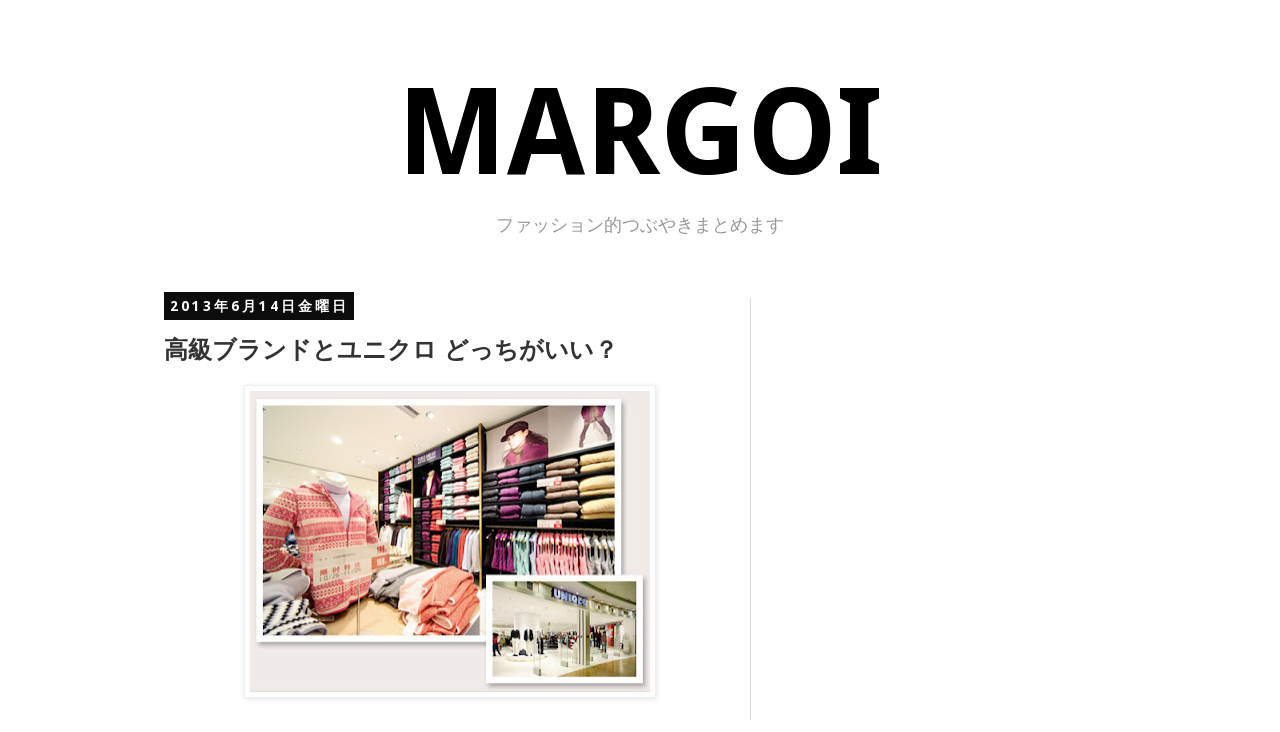

--- FILE ---
content_type: text/html; charset=UTF-8
request_url: http://www.margoi.com/2013/06/blog-post_14.html
body_size: 19944
content:
<!DOCTYPE html>
<html class='v2' dir='ltr' xmlns='http://www.w3.org/1999/xhtml' xmlns:b='http://www.google.com/2005/gml/b' xmlns:data='http://www.google.com/2005/gml/data' xmlns:expr='http://www.google.com/2005/gml/expr' xmlns:og='http://ogp.me/ns#'>
<head>
<link href='https://www.blogger.com/static/v1/widgets/335934321-css_bundle_v2.css' rel='stylesheet' type='text/css'/>
<meta content='IE=EmulateIE7' http-equiv='X-UA-Compatible'/>
<meta content='on' name='twitter:widgets:csp'/>
<meta content='width=1100' name='viewport'/>
<meta content='text/html; charset=UTF-8' http-equiv='Content-Type'/>
<meta content='blogger' name='generator'/>
<link href='http://www.margoi.com/favicon.ico' rel='icon' type='image/x-icon'/>
<link href='http://www.margoi.com/2013/06/blog-post_14.html' rel='canonical'/>
<link rel="alternate" type="application/atom+xml" title="MARGOI - Atom" href="http://www.margoi.com/feeds/posts/default" />
<link rel="alternate" type="application/rss+xml" title="MARGOI - RSS" href="http://www.margoi.com/feeds/posts/default?alt=rss" />
<link rel="service.post" type="application/atom+xml" title="MARGOI - Atom" href="https://www.blogger.com/feeds/3168272907961887170/posts/default" />

<link rel="alternate" type="application/atom+xml" title="MARGOI - Atom" href="http://www.margoi.com/feeds/8327049547809544745/comments/default" />
<!--Can't find substitution for tag [blog.ieCssRetrofitLinks]-->
<link href='https://blogger.googleusercontent.com/img/b/R29vZ2xl/AVvXsEj1Hy95GxKypxB-8dQs85ve5qTnZ9pwzjnsb4s9fAw6gDj5F64qE_TVnWzQmmrMvbJefdmU0o19NWMu1RWWXJ10IYecD2t3b_zj61Z4RaIV0Xr-YBgyrOtMQroe79hbC-G8U0UuZmpqBIJZ/s400/ph1s.jpg' rel='image_src'/>
<meta content='http://www.margoi.com/2013/06/blog-post_14.html' property='og:url'/>
<meta content='高級ブランドとユニクロ どっちがいい？' property='og:title'/>
<meta content='      調べもせずに身近なユニクロに買いにいくやつは搾取されてると気付け そういう服に気を使わないやつを食って商売してるんじゃん 服１着買う時もちゃんと悩んでどうするか考えたほうがいいよ     440 ：ノーブランドさん：2013/06/09(日) 15:24:03.86 ...' property='og:description'/>
<meta content='https://blogger.googleusercontent.com/img/b/R29vZ2xl/AVvXsEj1Hy95GxKypxB-8dQs85ve5qTnZ9pwzjnsb4s9fAw6gDj5F64qE_TVnWzQmmrMvbJefdmU0o19NWMu1RWWXJ10IYecD2t3b_zj61Z4RaIV0Xr-YBgyrOtMQroe79hbC-G8U0UuZmpqBIJZ/w1200-h630-p-k-no-nu/ph1s.jpg' property='og:image'/>
<title>MARGOI: 高級ブランドとユニクロ どっちがいい&#65311; [マーゴイ] - ファッション的つぶやきをまとめます</title>
<style type='text/css'>@font-face{font-family:'Droid Sans';font-style:normal;font-weight:700;font-display:swap;src:url(//fonts.gstatic.com/s/droidsans/v19/SlGWmQWMvZQIdix7AFxXmMh3eDs1ZyHKpWg.woff2)format('woff2');unicode-range:U+0000-00FF,U+0131,U+0152-0153,U+02BB-02BC,U+02C6,U+02DA,U+02DC,U+0304,U+0308,U+0329,U+2000-206F,U+20AC,U+2122,U+2191,U+2193,U+2212,U+2215,U+FEFF,U+FFFD;}</style>
<style id='page-skin-1' type='text/css'><!--
/*
-----------------------------------------------
Blogger Template Style
Name:     Simple
Designer: Josh Peterson
URL:      www.noaesthetic.com
----------------------------------------------- */
/* Variable definitions
====================
<Variable name="keycolor" description="Main Color" type="color" default="#66bbdd"/>
<Group description="Page Text" selector="body">
<Variable name="body.font" description="Font" type="font"
default="normal normal 12px Arial, Tahoma, Helvetica, FreeSans, sans-serif"/>
<Variable name="body.text.color" description="Text Color" type="color" default="#222222"/>
</Group>
<Group description="Backgrounds" selector=".body-fauxcolumns-outer">
<Variable name="body.background.color" description="Outer Background" type="color" default="#66bbdd"/>
<Variable name="content.background.color" description="Main Background" type="color" default="#ffffff"/>
<Variable name="header.background.color" description="Header Background" type="color" default="transparent"/>
</Group>
<Group description="Links" selector=".main-outer">
<Variable name="link.color" description="Link Color" type="color" default="#2288bb"/>
<Variable name="link.visited.color" description="Visited Color" type="color" default="#888888"/>
<Variable name="link.hover.color" description="Hover Color" type="color" default="#33aaff"/>
</Group>
<Group description="Blog Title" selector=".header h1">
<Variable name="header.font" description="Font" type="font"
default="normal normal 60px Arial, Tahoma, Helvetica, FreeSans, sans-serif"/>
<Variable name="header.text.color" description="Title Color" type="color" default="#3399bb" />
</Group>
<Group description="Blog Description" selector=".header .description">
<Variable name="description.text.color" description="Description Color" type="color"
default="#777777" />
</Group>
<Group description="Tabs Text" selector=".tabs-inner .widget li a">
<Variable name="tabs.font" description="Font" type="font"
default="normal normal 14px Arial, Tahoma, Helvetica, FreeSans, sans-serif"/>
<Variable name="tabs.text.color" description="Text Color" type="color" default="#999999"/>
<Variable name="tabs.selected.text.color" description="Selected Color" type="color" default="#000000"/>
</Group>
<Group description="Tabs Background" selector=".tabs-outer .PageList">
<Variable name="tabs.background.color" description="Background Color" type="color" default="#f5f5f5"/>
<Variable name="tabs.selected.background.color" description="Selected Color" type="color" default="#eeeeee"/>
</Group>
<Group description="Post Title" selector="h3.post-title, .comments h4">
<Variable name="post.title.font" description="Font" type="font"
default="normal normal 22px Arial, Tahoma, Helvetica, FreeSans, sans-serif"/>
</Group>
<Group description="Date Header" selector=".date-header">
<Variable name="date.header.color" description="Text Color" type="color"
default="#333333"/>
<Variable name="date.header.background.color" description="Background Color" type="color"
default="transparent"/>
</Group>
<Group description="Post Footer" selector=".post-footer">
<Variable name="post.footer.text.color" description="Text Color" type="color" default="#666666"/>
<Variable name="post.footer.background.color" description="Background Color" type="color"
default="#f9f9f9"/>
<Variable name="post.footer.border.color" description="Shadow Color" type="color" default="#eeeeee"/>
</Group>
<Group description="Gadgets" selector="h2">
<Variable name="widget.title.font" description="Title Font" type="font"
default="normal bold 11px Arial, Tahoma, Helvetica, FreeSans, sans-serif"/>
<Variable name="widget.title.text.color" description="Title Color" type="color" default="#000000"/>
<Variable name="widget.alternate.text.color" description="Alternate Color" type="color" default="#999999"/>
</Group>
<Group description="Images" selector=".main-inner">
<Variable name="image.background.color" description="Background Color" type="color" default="#ffffff"/>
<Variable name="image.border.color" description="Border Color" type="color" default="#eeeeee"/>
<Variable name="image.text.color" description="Caption Text Color" type="color" default="#333333"/>
</Group>
<Group description="Accents" selector=".content-inner">
<Variable name="body.rule.color" description="Separator Line Color" type="color" default="#eeeeee"/>
<Variable name="tabs.border.color" description="Tabs Border Color" type="color" default="#dddddd"/>
</Group>
<Variable name="body.background" description="Body Background" type="background"
color="#ffffff" default="$(color) none repeat scroll top left"/>
<Variable name="body.background.override" description="Body Background Override" type="string" default=""/>
<Variable name="body.background.gradient.cap" description="Body Gradient Cap" type="url"
default="url(//www.blogblog.com/1kt/simple/gradients_light.png)"/>
<Variable name="body.background.gradient.tile" description="Body Gradient Tile" type="url"
default="url(//www.blogblog.com/1kt/simple/body_gradient_tile_light.png)"/>
<Variable name="content.background.color.selector" description="Content Background Color Selector" type="string" default=".content-inner"/>
<Variable name="content.padding" description="Content Padding" type="length" default="10px"/>
<Variable name="content.padding.horizontal" description="Content Horizontal Padding" type="length" default="10px"/>
<Variable name="content.shadow.spread" description="Content Shadow Spread" type="length" default="40px"/>
<Variable name="content.shadow.spread.webkit" description="Content Shadow Spread (WebKit)" type="length" default="5px"/>
<Variable name="content.shadow.spread.ie" description="Content Shadow Spread (IE)" type="length" default="10px"/>
<Variable name="main.border.width" description="Main Border Width" type="length" default="0"/>
<Variable name="header.background.gradient" description="Header Gradient" type="url" default="none"/>
<Variable name="header.shadow.offset.left" description="Header Shadow Offset Left" type="length" default="-1px"/>
<Variable name="header.shadow.offset.top" description="Header Shadow Offset Top" type="length" default="-1px"/>
<Variable name="header.shadow.spread" description="Header Shadow Spread" type="length" default="1px"/>
<Variable name="header.padding" description="Header Padding" type="length" default="30px"/>
<Variable name="header.border.size" description="Header Border Size" type="length" default="1px"/>
<Variable name="header.bottom.border.size" description="Header Bottom Border Size" type="length" default="1px"/>
<Variable name="header.border.horizontalsize" description="Header Horizontal Border Size" type="length" default="0"/>
<Variable name="description.text.size" description="Description Text Size" type="string" default="140%"/>
<Variable name="tabs.margin.top" description="Tabs Margin Top" type="length" default="0" />
<Variable name="tabs.margin.side" description="Tabs Side Margin" type="length" default="30px" />
<Variable name="tabs.background.gradient" description="Tabs Background Gradient" type="url"
default="url(//www.blogblog.com/1kt/simple/gradients_light.png)"/>
<Variable name="tabs.border.width" description="Tabs Border Width" type="length" default="1px"/>
<Variable name="tabs.bevel.border.width" description="Tabs Bevel Border Width" type="length" default="1px"/>
<Variable name="date.header.padding" description="Date Header Padding" type="string" default="inherit"/>
<Variable name="date.header.letterspacing" description="Date Header Letter Spacing" type="string" default="inherit"/>
<Variable name="date.header.margin" description="Date Header Margin" type="string" default="inherit"/>
<Variable name="post.margin.bottom" description="Post Bottom Margin" type="length" default="25px"/>
<Variable name="image.border.small.size" description="Image Border Small Size" type="length" default="2px"/>
<Variable name="image.border.large.size" description="Image Border Large Size" type="length" default="5px"/>
<Variable name="page.width.selector" description="Page Width Selector" type="string" default=".region-inner"/>
<Variable name="page.width" description="Page Width" type="string" default="auto"/>
<Variable name="main.section.margin" description="Main Section Margin" type="length" default="15px"/>
<Variable name="main.padding" description="Main Padding" type="length" default="15px"/>
<Variable name="main.padding.top" description="Main Padding Top" type="length" default="30px"/>
<Variable name="main.padding.bottom" description="Main Padding Bottom" type="length" default="30px"/>
<Variable name="paging.background"
color="#ffffff"
description="Background of blog paging area" type="background"
default="transparent none no-repeat scroll top center"/>
<Variable name="footer.bevel" description="Bevel border length of footer" type="length" default="0"/>
<Variable name="mobile.background.overlay" description="Mobile Background Overlay" type="string"
default="transparent none repeat scroll top left"/>
<Variable name="mobile.background.size" description="Mobile Background Size" type="string" default="auto"/>
<Variable name="mobile.button.color" description="Mobile Button Color" type="color" default="#ffffff" />
<Variable name="startSide" description="Side where text starts in blog language" type="automatic" default="left"/>
<Variable name="endSide" description="Side where text ends in blog language" type="automatic" default="right"/>
*/
/* Content
----------------------------------------------- */
body {
font: normal normal 14px 'Trebuchet MS', Trebuchet, sans-serif;
color: #333333;
background: #ffffff none repeat scroll top left;
padding: 0 0 0 0;
}
html body .region-inner {
min-width: 0;
max-width: 100%;
width: auto;
}
a:link {
text-decoration:none;
color: #191919;
}
a:visited {
text-decoration:none;
color: #999999;
}
a:hover {
text-decoration:underline;
color: #cc0000;
}
.body-fauxcolumn-outer .fauxcolumn-inner {
background: transparent none repeat scroll top left;
_background-image: none;
}
.body-fauxcolumn-outer .cap-top {
position: absolute;
z-index: 1;
height: 400px;
width: 100%;
background: #ffffff none repeat scroll top left;
}
.body-fauxcolumn-outer .cap-top .cap-left {
width: 100%;
background: transparent none repeat-x scroll top left;
_background-image: none;
}
.content-outer {
-moz-box-shadow: 0 0 0 rgba(0, 0, 0, .15);
-webkit-box-shadow: 0 0 0 rgba(0, 0, 0, .15);
-goog-ms-box-shadow: 0 0 0 #333333;
box-shadow: 0 0 0 rgba(0, 0, 0, .15);
margin-bottom: 1px;
}
.content-inner {
padding: 10px 40px;
}
.content-inner {
background-color: #ffffff;
}
/* Header
----------------------------------------------- */
.header-outer {
background: #ffffff none repeat-x scroll 0 -400px;
_background-image: none;
}
.Header h1 {
font: normal bold 120px Droid Sans;
color: #000000;
text-shadow: 0 0 0 rgba(0, 0, 0, .2);
}
.Header h1 a {
color: #000000;
}
.Header .description {
font-size: 18px;
color: #999999;
}
.header-inner .Header .titlewrapper {
padding-top: 22px 0;
text-align: center;
}
.header-inner .Header .descriptionwrapper {
padding: 0 0;
text-align: center;
}
/* Tabs
----------------------------------------------- */
.tabs-inner .section:first-child {
border-top: 0 solid #ffffff;
}
.tabs-inner .section:first-child ul {
margin-top: -1px;
border-top: 1px solid #ffffff;
border-left: 1px solid #ffffff;
border-right: 1px solid #ffffff;
}
.tabs-inner .widget ul {
background: transparent none repeat-x scroll 0 -800px;
_background-image: none;
border-bottom: 1px solid #ffffff;
margin-top: 0;
margin-left: -30px;
margin-right: -30px;
}
.tabs-inner .widget li a {
display: inline-block;
padding: .6em 1em;
font: normal normal 14px 'Trebuchet MS', Trebuchet, sans-serif;
color: #000000;
border-left: 1px solid #ffffff;
border-right: 1px solid #ffffff;
}
.tabs-inner .widget li:first-child a {
border-left: none;
}
.tabs-inner .widget li.selected a, .tabs-inner .widget li a:hover {
color: #000000;
background-color: #eeeeee;
text-decoration: none;
}
/* Columns
----------------------------------------------- */
.main-outer {
border-top: 0 solid #dddddd;
}
.fauxcolumn-left-outer .fauxcolumn-inner {
border-right: 1px solid #dddddd;
}
.fauxcolumn-right-outer .fauxcolumn-inner {
border-left: 1px solid #dddddd;
}
/* Headings
----------------------------------------------- */
h2 {
margin: 0 0 1em 0;
font: normal bold 14px Droid Sans;
color: #000000;
text-transform: uppercase;
}
/* Widgets
----------------------------------------------- */
.widget .zippy {
color: #999999;
text-shadow: 2px 2px 1px rgba(0, 0, 0, .1);
}
.widget .popular-posts ul {
list-style: none;
}
/* Posts
----------------------------------------------- */
.date-header span {
background-color: #0c0c0c;
color: #ffffff;
padding: 0.4em;
letter-spacing: 3px;
margin: inherit;
}
.main-inner {
padding-top: 35px;
padding-bottom: 65px;
}
.main-inner .column-center-inner {
padding: 0 0;
}
.main-inner .column-center-inner .section {
margin: 0 1em;
}
.post {
margin: 0 0 45px 0;
}
h3.post-title, .comments h4 {
font: normal bold 24px 'Trebuchet MS',Trebuchet,Verdana,sans-serif;
margin: .75em 0 0;
}
.post-body {
font-size: 110%;
line-height: 1.4;
position: relative;
}
.post-body img, .post-body .tr-caption-container, .Profile img, .Image img,
.BlogList .item-thumbnail img {
padding: 2px;
background: #ffffff;
border: 1px solid #eeeeee;
-moz-box-shadow: 1px 1px 5px rgba(0, 0, 0, .1);
-webkit-box-shadow: 1px 1px 5px rgba(0, 0, 0, .1);
box-shadow: 1px 1px 5px rgba(0, 0, 0, .1);
}
.post-body img, .post-body .tr-caption-container {
padding: 5px;
}
.post-body .tr-caption-container {
color: #666666;
}
.post-body .tr-caption-container img {
padding: 0;
background: transparent;
border: none;
-moz-box-shadow: 0 0 0 rgba(0, 0, 0, .1);
-webkit-box-shadow: 0 0 0 rgba(0, 0, 0, .1);
box-shadow: 0 0 0 rgba(0, 0, 0, .1);
}
.post-header {
margin: 0 0 1.5em;
line-height: 1.6;
font-size: 90%;
}
.post-footer {
margin: 20px -2px 0;
padding: 5px 10px;
color: #666666;
background-color: #dddddd;
border-bottom: 1px solid #999999;
line-height: 1.6;
font-size: 90%;
}
#comments .comment-author {
padding-top: 1.5em;
border-top: 1px solid #dddddd;
background-position: 0 1.5em;
}
#comments .comment-author:first-child {
padding-top: 0;
border-top: none;
}
.avatar-image-container {
margin: .2em 0 0;
}
#comments .avatar-image-container img {
border: 1px solid #eeeeee;
}
/* 続きを読む*/
.post .jump-link{
text-align: center;
border: 1px solid #ddd;
display: block;
padding: 6px 4px 4px 6px;
clear: both;
}&#12288;
.post .jump-link a{
display: block;
clear: both;
color: #fff;
float: right;
}
/* Comments
----------------------------------------------- */
.comments .comments-content .icon.blog-author {
background-repeat: no-repeat;
background-image: url([data-uri]);
}
.comments .comments-content .loadmore a {
border-top: 1px solid #999999;
border-bottom: 1px solid #999999;
}
.comments .comment-thread.inline-thread {
background-color: #dddddd;
}
.comments .continue {
border-top: 2px solid #999999;
}
/* Accents
---------------------------------------------- */
.section-columns td.columns-cell {
border-left: 1px solid #dddddd;
}
.blog-pager {
background: transparent url(//www.blogblog.com/1kt/simple/paging_dot.png) repeat-x scroll top center;
}
.blog-pager-older-link, .home-link,
.blog-pager-newer-link {
background-color: #ffffff;
padding: 5px;
}
.footer-outer {
border-top: 1px dashed #bbbbbb;
}
/* Mobile
----------------------------------------------- */
body.mobile  {
background-size: auto;
}
.mobile .body-fauxcolumn-outer {
background: transparent none repeat scroll top left;
}
.mobile .body-fauxcolumn-outer .cap-top {
background-size: 100% auto;
}
.mobile .content-outer {
-webkit-box-shadow: 0 0 3px rgba(0, 0, 0, .15);
box-shadow: 0 0 3px rgba(0, 0, 0, .15);
padding: 0 0;
}
body.mobile .AdSense {
margin: 0 -0;
}
.mobile .tabs-inner .widget ul {
margin-left: 0;
margin-right: 0;
}
.mobile .post {
margin: 0;
}
.mobile .main-inner .column-center-inner .section {
margin: 0;
}
.mobile .date-header span {
padding: 0.1em 10px;
margin: 0 -10px;
}
.mobile h3.post-title {
margin: 0;
}
.mobile .blog-pager {
background: transparent none no-repeat scroll top center;
}
.mobile .footer-outer {
border-top: none;
}
.mobile .main-inner, .mobile .footer-inner {
background-color: #ffffff;
}
.mobile-index-contents {
color: #333333;
}
.mobile-link-button {
background-color: #191919;
}
.mobile-link-button a:link, .mobile-link-button a:visited {
color: #ffffff;
}
.mobile .tabs-inner .section:first-child {
border-top: none;
}
.mobile .tabs-inner .PageList .widget-content {
background-color: #eeeeee;
color: #000000;
border-top: 1px solid #ffffff;
border-bottom: 1px solid #ffffff;
}
.mobile .tabs-inner .PageList .widget-content .pagelist-arrow {
border-left: 1px solid #ffffff;
}

--></style>
<style id='template-skin-1' type='text/css'><!--
body {
min-width: 1060px;
}
.content-outer, .content-fauxcolumn-outer, .region-inner {
min-width: 1060px;
max-width: 1060px;
_width: 1060px;
}
.main-inner .columns {
padding-left: 0px;
padding-right: 380px;
}
.main-inner .fauxcolumn-center-outer {
left: 0px;
right: 380px;
/* IE6 does not respect left and right together */
_width: expression(this.parentNode.offsetWidth -
parseInt("0px") -
parseInt("380px") + 'px');
}
.main-inner .fauxcolumn-left-outer {
width: 0px;
}
.main-inner .fauxcolumn-right-outer {
width: 380px;
}
.main-inner .column-left-outer {
width: 0px;
right: 100%;
margin-left: -0px;
}
.main-inner .column-right-outer {
width: 380px;
margin-right: -380px;
}
#layout {
min-width: 0;
}
#layout .content-outer {
min-width: 0;
width: 800px;
}
#layout .region-inner {
min-width: 0;
width: auto;
}
--></style>
<meta content='article' property='og:type'/>
<meta content='高級ブランドとユニクロ どっちがいい？｜MARGOI' property='og:title'/>
<meta content='' property='og:description'/>
<link href='https://www.blogger.com/dyn-css/authorization.css?targetBlogID=3168272907961887170&amp;zx=8b9f7489-d9b3-4be3-8f60-50ffdf6b9671' media='none' onload='if(media!=&#39;all&#39;)media=&#39;all&#39;' rel='stylesheet'/><noscript><link href='https://www.blogger.com/dyn-css/authorization.css?targetBlogID=3168272907961887170&amp;zx=8b9f7489-d9b3-4be3-8f60-50ffdf6b9671' rel='stylesheet'/></noscript>
<meta name='google-adsense-platform-account' content='ca-host-pub-1556223355139109'/>
<meta name='google-adsense-platform-domain' content='blogspot.com'/>

<!-- data-ad-client=ca-pub-8321638574069802 -->

</head>
<body class='loading'>
<div class='navbar no-items section' id='navbar'>
</div>
<div class='body-fauxcolumns'>
<div class='fauxcolumn-outer body-fauxcolumn-outer'>
<div class='cap-top'>
<div class='cap-left'></div>
<div class='cap-right'></div>
</div>
<div class='fauxborder-left'>
<div class='fauxborder-right'></div>
<div class='fauxcolumn-inner'>
</div>
</div>
<div class='cap-bottom'>
<div class='cap-left'></div>
<div class='cap-right'></div>
</div>
</div>
</div>
<div class='content'>
<div class='content-fauxcolumns'>
<div class='fauxcolumn-outer content-fauxcolumn-outer'>
<div class='cap-top'>
<div class='cap-left'></div>
<div class='cap-right'></div>
</div>
<div class='fauxborder-left'>
<div class='fauxborder-right'></div>
<div class='fauxcolumn-inner'>
</div>
</div>
<div class='cap-bottom'>
<div class='cap-left'></div>
<div class='cap-right'></div>
</div>
</div>
</div>
<div class='content-outer'>
<div class='content-cap-top cap-top'>
<div class='cap-left'></div>
<div class='cap-right'></div>
</div>
<div class='fauxborder-left content-fauxborder-left'>
<div class='fauxborder-right content-fauxborder-right'></div>
<div class='content-inner'>
<header>
<div class='header-outer'>
<div class='header-cap-top cap-top'>
<div class='cap-left'></div>
<div class='cap-right'></div>
</div>
<div class='fauxborder-left header-fauxborder-left'>
<div class='fauxborder-right header-fauxborder-right'></div>
<div class='region-inner header-inner'>
<div class='header section' id='header'><div class='widget Header' data-version='1' id='Header1'>
<div id='header-inner'>
<div class='titlewrapper'>
<h1 class='title'>
<a href='http://www.margoi.com/'>
MARGOI
</a>
</h1>
</div>
<div class='descriptionwrapper'>
<p class='description'><span>ファッション的つぶやきまとめます</span></p>
</div>
</div>
</div></div>
</div>
</div>
<div class='header-cap-bottom cap-bottom'>
<div class='cap-left'></div>
<div class='cap-right'></div>
</div>
</div>
</header>
<div class='tabs-outer'>
<div class='tabs-cap-top cap-top'>
<div class='cap-left'></div>
<div class='cap-right'></div>
</div>
<div class='fauxborder-left tabs-fauxborder-left'>
<div class='fauxborder-right tabs-fauxborder-right'></div>
<div class='region-inner tabs-inner'>
<div class='tabs no-items section' id='crosscol'></div>
<div class='tabs no-items section' id='crosscol-overflow'></div>
</div>
</div>
<div class='tabs-cap-bottom cap-bottom'>
<div class='cap-left'></div>
<div class='cap-right'></div>
</div>
</div>
<div class='main-outer'>
<div class='main-cap-top cap-top'>
<div class='cap-left'></div>
<div class='cap-right'></div>
</div>
<div class='fauxborder-left main-fauxborder-left'>
<div class='fauxborder-right main-fauxborder-right'></div>
<div class='region-inner main-inner'>
<div class='columns fauxcolumns'>
<div class='fauxcolumn-outer fauxcolumn-center-outer'>
<div class='cap-top'>
<div class='cap-left'></div>
<div class='cap-right'></div>
</div>
<div class='fauxborder-left'>
<div class='fauxborder-right'></div>
<div class='fauxcolumn-inner'>
</div>
</div>
<div class='cap-bottom'>
<div class='cap-left'></div>
<div class='cap-right'></div>
</div>
</div>
<div class='fauxcolumn-outer fauxcolumn-left-outer'>
<div class='cap-top'>
<div class='cap-left'></div>
<div class='cap-right'></div>
</div>
<div class='fauxborder-left'>
<div class='fauxborder-right'></div>
<div class='fauxcolumn-inner'>
</div>
</div>
<div class='cap-bottom'>
<div class='cap-left'></div>
<div class='cap-right'></div>
</div>
</div>
<div class='fauxcolumn-outer fauxcolumn-right-outer'>
<div class='cap-top'>
<div class='cap-left'></div>
<div class='cap-right'></div>
</div>
<div class='fauxborder-left'>
<div class='fauxborder-right'></div>
<div class='fauxcolumn-inner'>
</div>
</div>
<div class='cap-bottom'>
<div class='cap-left'></div>
<div class='cap-right'></div>
</div>
</div>
<!-- corrects IE6 width calculation -->
<div class='columns-inner'>
<div class='column-center-outer'>
<div class='column-center-inner'>
<div class='main section' id='main'><div class='widget Blog' data-version='1' id='Blog1'>
<div class='blog-posts hfeed'>
<!--Can't find substitution for tag [defaultAdStart]-->

          <div class="date-outer">
        
<h2 class='date-header'><span>2013年6月14日金曜日</span></h2>

          <div class="date-posts">
        
<div class='post-outer'>
<div class='post hentry' itemprop='blogPost' itemscope='itemscope' itemtype='http://schema.org/BlogPosting'>
  <!-- zenback_title_begin -->
    
<meta content='https://blogger.googleusercontent.com/img/b/R29vZ2xl/AVvXsEj1Hy95GxKypxB-8dQs85ve5qTnZ9pwzjnsb4s9fAw6gDj5F64qE_TVnWzQmmrMvbJefdmU0o19NWMu1RWWXJ10IYecD2t3b_zj61Z4RaIV0Xr-YBgyrOtMQroe79hbC-G8U0UuZmpqBIJZ/s400/ph1s.jpg' itemprop='image_url'/>
<meta content='3168272907961887170' itemprop='blogId'/>
<meta content='8327049547809544745' itemprop='postId'/>
<a name='8327049547809544745'></a>
<h3 class='post-title entry-title' itemprop='name'>
高級ブランドとユニクロ どっちがいい&#65311;
</h3>

    <!-- zenback_title_end -->
    
    <div class='post-header'>
<div class='post-header-line-1'></div>
</div>
<div class='post-body entry-content' id='post-body-8327049547809544745' itemprop='description articleBody'>
      <!-- zenback_body_begin -->
        <div>
<div class="separator" style="clear: both; text-align: center;">
<a href="https://blogger.googleusercontent.com/img/b/R29vZ2xl/AVvXsEj1Hy95GxKypxB-8dQs85ve5qTnZ9pwzjnsb4s9fAw6gDj5F64qE_TVnWzQmmrMvbJefdmU0o19NWMu1RWWXJ10IYecD2t3b_zj61Z4RaIV0Xr-YBgyrOtMQroe79hbC-G8U0UuZmpqBIJZ/s1600/ph1s.jpg" imageanchor="1" style="margin-left: 1em; margin-right: 1em;"><img border="0" height="301" src="https://blogger.googleusercontent.com/img/b/R29vZ2xl/AVvXsEj1Hy95GxKypxB-8dQs85ve5qTnZ9pwzjnsb4s9fAw6gDj5F64qE_TVnWzQmmrMvbJefdmU0o19NWMu1RWWXJ10IYecD2t3b_zj61Z4RaIV0Xr-YBgyrOtMQroe79hbC-G8U0UuZmpqBIJZ/s400/ph1s.jpg" width="400" /></a></div>
<div class="separator" style="clear: both; text-align: center;">
<br /></div>
<br />
調べもせずに身近なユニクロに買いにいくやつは搾取されてると気付け そういう服に気を使わないやつを食って商売してるんじゃん 服１着買う時もちゃんと悩んでどうするか考えたほうがいいよ</div>
<div>
<span style="color: blue;"><br /></span></div>
<div>
<span style="font-size: x-small;">440 &#65306;ノーブランドさん&#65306;2013/06/09(日) 15:24:03.86 0</span></div>
<div>
<span style="color: blue;"><br /></span></div>
<div>
<span style="color: blue;">男女比は1対1で&#12289;年齢階層比は20代332人&#12539;30代388人&#12539;40代201人&#12539;50代79人</span></div>
<div>
<span style="color: blue;"><br /></span></div>
<div>
<span style="color: blue;">若者&#12539;&#12539;&#12539;ユニクロ&nbsp;</span></div>
<div>
<span style="color: blue;"><br /></span></div>
<div>
<span style="color: blue;">おっさん&#12539;&#12539;&#12539;スーパーかハイブラの二択</span></div>
<div>
<span style="color: blue;"><br /></span></div>
<div>
<span style="color: blue;"><br /></span></div>
<div>
<span style="font-size: x-small;">441 &#65306;ノーブランドさん&#65306;2013/06/09(日) 15:27:09.90 0</span></div>
<div>
<span style="color: magenta;">&gt;&gt;440</span></div>
<div>
<span style="color: magenta;">お前ハイブラの意味分かってないだろ ２万ぐらいするシャツですらハイブラだと思ってないか&#65311; 知らないなら書き込むなよバカなんだから</span></div>
<div>
<span style="color: magenta;"><br /></span></div>
<div>
<span style="color: magenta;"><br /></span></div>
<div>
<span style="font-size: x-small;">442 &#65306;ノーブランドさん&#65306;2013/06/09(日) 15:27:16.22 0</span></div>
<div>
<span style="color: blue;">不景気だからみんなユニクロなんだよ&#12539;&#12539;&#12539;</span></div>
<div>
<span style="color: blue;"><br /></span></div>
<div>
<span style="color: blue;"><br /></span></div>
<div>
<span style="font-size: x-small;">443 &#65306;ノーブランドさん&#65306;2013/06/09(日) 15:32:14.24 0</span></div>
<div>
<span style="color: magenta;">&gt;&gt;442</span></div>
<div>
<span style="color: magenta;">違う 不景気だけじゃない 服がどこで売ってるのかを知らないんだよ だから手近なユニクロで買って誤魔化す 知ってればユニクロなんかじゃ買わない</span></div>
<div>
<span style="color: magenta;"><br /></span></div>
<div>
<span style="color: magenta;"><br /></span></div>
<div>
<span style="font-size: x-small;">444 &#65306;ノーブランドさん&#65306;2013/06/09(日) 15:36:40.80 P</span></div>
<div>
景気の問題じゃないと思うわ みんなと同じだと落ち着く人もいるんだよ</div>
<div>
<br /></div>
<div>
<br /></div>
<div>
<span style="font-size: x-small;">445 &#65306;ノーブランドさん&#65306;2013/06/09(日) 15:37:34.53 0</span></div>
<div>
<span style="color: blue;">ユニクロは安いし品質もある程度ＯＫ</span></div>
<div>
<span style="color: blue;">さらにカラーバリエーションもサイズも豊富&nbsp;</span></div>
<div>
<span style="color: blue;">だからとりあえずユニクロで一通り揃えて自分に合うコーディネイトを探す&nbsp;</span></div>
<div>
<span style="color: blue;">それでいいのがあったら高いのを買う&nbsp;</span></div>
<div>
<span style="color: blue;">でも高いのを買っても高いだけでユニクロのが全然良いということに気づく</span></div>
<div>
<span style="color: blue;"><br /></span></div>
<div>
<span style="color: blue;"><br /></span></div>
<div>
<span style="font-size: x-small;">447 &#65306;ノーブランドさん&#65306;2013/06/09(日) 15:40:21.29 0</span></div>
<div>
<span style="color: magenta;">&gt;&gt;445&nbsp;</span></div>
<div>
<span style="color: magenta;">5行目はないな 高いもののほうが圧倒的にいいよ</span></div>
<div>
<span style="color: blue;"><br /></span></div>
<div>
<br /></div>
<div>
<span style="font-size: x-small;">446 &#65306;ノーブランドさん&#65306;2013/06/09(日) 15:40:05.59 0</span></div>
<div>
<span style="color: blue;">これは格付けとかで明らかだな&nbsp;</span></div>
<div>
<span style="color: blue;">ラベルを外したワインとか食べ物で飲み比べしても&nbsp;</span></div>
<div>
<span style="color: blue;">安いもののほうが美味しいと答える人が多い&nbsp;</span></div>
<div>
<span style="color: blue;">つまり&#12289;高いものっていうのは高いだけで中身がともなってない&nbsp;</span></div>
<div>
<span style="color: blue;">ブランド物が好きな人はただ高いのが好きなだけで</span></div>
<div>
<span style="color: blue;">何のセンスも審美眼もない雑魚ってことだあ&#12290;</span></div>
<div>
<span style="color: blue;"><br /></span></div>
<div>
<span style="color: blue;"><br /></span></div>
<div>
<span style="font-size: x-small;">448 &#65306;ノーブランドさん&#65306;2013/06/09(日) 15:41:09.50 0</span></div>
<div>
<span style="color: magenta;">&gt;&gt;446</span></div>
<div>
<span style="color: magenta;">いや違う 楽器でもワインでも服でも 高いものは人を選ぶ 安い音を無難に出すだけなら安いヴァイオリンのほうがいいからね</span></div>
<div>
<span style="color: magenta;"><br /></span></div>
<div>
<span style="color: magenta;"><br /></span></div>
<div>
<span style="font-size: x-small;">449 &#65306;ノーブランドさん&#65306;2013/06/09(日) 15:43:48.51 0</span></div>
<div>
<span style="color: blue;">ユニ 2000円の服が8000円くらいに感じる&nbsp;</span></div>
<div>
<span style="color: blue;">ハイ 50000円の服が30000円くらいに感じる</span></div>
<div>
<br /></div>
<div>
<br /></div>
<div>
<span style="font-size: x-small;">452 &#65306;ノーブランドさん&#65306;2013/06/09(日) 15:47:21.94 0</span></div>
<div>
<span style="color: magenta;">&gt;&gt;449&nbsp;</span></div>
<div>
<span style="color: magenta;">ハイブランドの服で５万って安いですね</span></div>
<div>
<span style="color: magenta;">それってドメブラとかＤＣブランドあたりの値段なんですけど</span></div>
<div>
<br /></div>
<div>
<br /></div>
<div>
<span style="font-size: x-small;">450 &#65306;ノーブランドさん&#65306;2013/06/09(日) 15:43:54.75 0</span></div>
<div>
<span style="color: blue;">同じようなシンプルで無地な物ならユニクロでいい&#12290;&nbsp;</span></div>
<div>
<span style="color: blue;">デザインに長けて質もいいなら倍の値段だしてもそっちで買いたい&#12290;&nbsp;</span></div>
<div>
<span style="color: blue;">冬にulダウン着て電車乗って外に出かけるような人達なら</span></div>
<div>
<span style="color: blue;">何言ってもユニクロしか認めないだろうけど&#12290;</span></div>
<div>
<span style="color: blue;"><br /></span></div>
<div>
<span style="color: blue;"><br /></span></div>
<div>
<span style="font-size: x-small;">451 &#65306;ノーブランドさん&#65306;2013/06/09(日) 15:46:43.91 0</span></div>
<div>
<span style="color: magenta;">&gt;&gt;450&nbsp;</span></div>
<div>
<span style="color: magenta;">仮に無地のシンプル系でも実際に着てみると全然違う&nbsp;</span></div>
<div>
<span style="color: magenta;">厚みのある人間が着るのを前提としてデザインしてるかしてないかの違いだね</span></div>
<div>
<span style="color: magenta;">だから試着しないと分からないわ</span></div>
<div>
<span style="color: magenta;"><br /></span></div>
<div>
<span style="color: magenta;"><br /></span></div>
<div>
<span style="font-size: x-small;">454 &#65306;ノーブランドさん&#65306;2013/06/09(日) 15:48:17.21 P</span></div>
<div>
ユニで2000円のものは2000円だとしか見えないのが普通じゃね&#65311;</div>
<div>
高いやつに価値を見出せないだけで</div>
<div>
<br /></div>
<div>
<br /></div>
<div>
<span style="font-size: x-small;">456 &#65306;ノーブランドさん&#65306;2013/06/09(日) 15:56:14.76 0</span></div>
<div>
<span style="color: red;">普段高級品に囲まれてる芸能人やセレブですら&nbsp;</span></div>
<div>
<span style="color: red;">ラベルを取られると２０万のワインだか２０００円のワインだかわからないんだよ&#12290;</span></div>
<div>
<span style="color: red;">２０００万のバイオリンだか１万のバイオリンだかもわからないし&#12289;２億の絵も２００円の絵もわからない&#12290; 結局高級品というのは違いの分からないセンス０のやつらにもわかるように値段設定を１０倍にしてダッサいブランドロゴをつけてあげることで成立している&#12290;</span></div>
<div>
<span style="color: red;"><br /></span></div>
<div>
<span style="color: red;"><br /></span></div>
<div>
<span style="font-size: x-small;">457 &#65306;ノーブランドさん&#65306;2013/06/09(日) 15:56:29.54 0</span></div>
<div>
ユニクロバカにすんな</div>
<div>
なんも気にせず洗濯機でガンガン洗えて&#12289;メイドさんがケチャップ飛ばして服についても笑って許せて&#12289;ハイウェイでエンストして困ってる女子の車を見てやって油ついても許せるような&#12289;心が寛大になれるのがユニクロウェア</div>
<div>
<br /></div>
<div>
<br /></div>
<div>
<span style="font-size: x-small;">458 &#65306;ノーブランドさん&#65306;2013/06/09(日) 15:59:55.90 0</span></div>
<div>
<span style="color: red;">まあ俺の知り合いの年商100億の社長も普段はユニクロシャツだしな</span></div>
<div>
<span style="color: red;"><br /></span></div>
<div>
<span style="color: red;"><br /></span></div>
<div>
<span style="font-size: x-small;">460 &#65306;ノーブランドさん&#65306;2013/06/09(日) 16:00:41.50 0</span></div>
<div>
<span style="color: red;">優秀なデザイナーというのは一握りしかいない&nbsp;</span></div>
<div>
<span style="color: red;">まずユニクロみたいな巨大企業が大金で優秀なデザイナーを囲う&#12290;&nbsp;</span></div>
<div>
<span style="color: red;">それに漏れたショッボいデザイナーが他の高いブランドにいく&#12290;</span></div>
<div>
<span style="color: red;">定番デザインのユニクロに対抗心を燃やす ショッボいデザイナーが奇をてらってつくったのがブランドの服だ&#12290;</span></div>
<div>
<span style="color: red;">そこにショボさをごまかすために ブランドロゴをペッタンとのせてやる&#12290;</span></div>
<div>
<span style="color: red;">これを２０倍の価格で売る&#12290;&nbsp;</span></div>
<div>
<span style="color: red;">まあ普通の奴はロゴなんて付いてるのを嫌がるけど&#12289;センスの無いアホは高級ブランドのロゴがついてると それだけで安心する&#12290;</span></div>
<div>
<span style="color: red;">馬鹿だからｗ</span></div>
<div>
<span style="color: red;"><br /></span></div>
<div>
<span style="color: red;"><br /></span></div>
<div>
<span style="font-size: x-small;">461 &#65306;ノーブランドさん&#65306;2013/06/09(日) 16:04:55.13 0</span></div>
<div>
国内大手とか無駄に調子こいたせいでユニクロの工場使わせてもらえないからな&nbsp;</div>
<div>
質は低いしコストは掛かる&nbsp;</div>
<div>
ユニと仲良くやってるヨーロッパのブランドは&nbsp;</div>
<div>
中国産ラインでも質は保ってるよ&#12289;ブランドバッジで高額にはなるけど</div>
<div>
<br /></div>
<div>
<br /></div>
<div>
<span style="font-size: x-small;">462 &#65306;ノーブランドさん&#65306;2013/06/09(日) 16:09:06.26 O</span></div>
<div>
<span style="color: red;">ハイ着&#12300;やめろよ&#65281;服が伸びちゃうだろ&#65281;&#12301;&nbsp;</span></div>
<div>
<span style="color: red;">ユニ着&#12300;服なんてどうでもいいだろうが&#65281;&#12301;</span></div>
<div>
<span style="color: red;"><br /></span></div>
<div>
<span style="color: red;"><br /></span></div>
<div>
<span style="font-size: x-small;">464 &#65306;ノーブランドさん&#65306;2013/06/09(日) 16:10:07.21 0</span></div>
<div>
そうよそうよ</div>
<div>
製造ラインが同じでタグに10倍以上ものお金を払ってる&nbsp;</div>
<div>
ユニクロ以外で買うのが馬鹿らしい</div>
<div>
<br /></div>
<div>
<br /></div>
<div>
<span style="font-size: x-small;">466 &#65306;ノーブランドさん&#65306;2013/06/09(日) 16:13:43.51 0</span></div>
<div>
ユニクロは宇宙</div>
<div>
<br /></div>
<div>
<br /></div>
<div>
<span style="font-size: x-small;">467 &#65306;ノーブランドさん&#65306;2013/06/09(日) 16:14:59.07 0</span></div>
<div>
質がいいなら何でアウターダウンにウレタン混ぜるの&#65311;</div>
<div>
<br /></div>
<div>
<br /></div>
<div>
<span style="font-size: x-small;">468 &#65306;ノーブランドさん&#65306;2013/06/09(日) 16:16:17.70 0</span></div>
<div>
<span style="color: red;">TPOによるだろ&nbsp;</span></div>
<div>
<span style="color: red;">犬の散歩をするときに全身10万円の服装で散歩してるのは変だし</span></div>
<div>
<span style="color: red;">実験とかするときにゴチャゴチャしてる服着てるのはバカっぽい</span></div>
<div>
<span style="color: red;">舞浜以外のところでミッキーの耳つけてる女はやっぱり頭おかしく見える&nbsp;</span></div>
<div>
<span style="color: red;"><br /></span></div>
<div>
<span style="color: red;">ただTPOって言うんだったら然るべき服は持っててくれよ&nbsp;</span></div>
<div>
<span style="color: red;">自分を相手する人がいい服を着ていい靴を履いてたらそれと同じぐらいのものを身につけろ</span></div>
<div>
<span style="color: red;"><br /></span></div>
<div>
<span style="color: red;"><br /></span></div>
<div>
<span style="font-size: x-small;">469 &#65306;ノーブランドさん&#65306;2013/06/09(日) 16:16:18.13 0</span></div>
<div>
ウレタン使う&#65309;質が悪い</div>
<div>
にはならないから&nbsp;</div>
<div>
<br /></div>
<div>
オーガニックシャツでも着てろよ</div>
<div>
<br /></div>
<div>
<br /></div>
<div>
<span style="font-size: x-small;">470 &#65306;ノーブランドさん&#65306;2013/06/09(日) 16:17:07.40 0</span></div>
<div>
３年で劣化するのに質がいいと言えるの&#65311;</div>
<div>
<br /></div>
<div>
<br /></div>
<div>
<br /></div>
<div>
<span style="font-size: x-small;">471 &#65306;ノーブランドさん&#65306;2013/06/09(日) 16:22:22.15 0</span></div>
<div>
ポリウレタン</div>
<div>
他ブランドも普通に使ってるけどな&nbsp;</div>
<div>
ブランドによって違う表記だけど</div>
<div>
<br /></div>
<div>
<br /></div>
<div>
<span style="font-size: x-small;">472 &#65306;ノーブランドさん&#65306;2013/06/09(日) 16:22:32.58 0&nbsp;</span></div>
<div>
耐久性をそんなに求めるならユニクロで買うなよ&nbsp;</div>
<div>
アウトドアブランドでナイロンのやつ買っとけ&nbsp;</div>
<div>
それなら雨降っても濡れないし洗濯機でガンガン洗えるから</div>
<div>
<br /></div>
<div>
<br /></div>
<div>
<span style="font-size: x-small;">473 &#65306;ノーブランドさん&#65306;2013/06/09(日) 16:22:33.48 0&nbsp;</span></div>
<div>
３年ももたせるかよｗ&nbsp;</div>
<div>
１年でサクっと買い替えて清潔を保つのがユニクロ様だ&nbsp;</div>
<div>
ブランドもので何十年もクッサい同じ服着てる女と&nbsp;</div>
<div>
いつでも新鮮で綺麗なユニクロ服着てる女のどっちがいいってことだよ&#12290;</div>
<div>
<br /></div>
<div>
<br /></div>
<div>
<span style="font-size: x-small;">475 &#65306;ノーブランドさん&#65306;2013/06/09(日) 16:29:47.83 0</span></div>
<div>
まあ飽きるのも含めて1シーズンで買い換えれるなら越したことないわな&nbsp;</div>
<div>
ブランドだったら100万200万服にかける金持ちくらいだけど&nbsp;</div>
<div>
一般人でもユニクロだったらそれができる</div>
<div>
<br /></div>
<div>
ユニクロは神</div>
<div>
<br /></div>
<div>
<br /></div>
<div>
<span style="font-size: x-small;">477 &#65306;ノーブランドさん&#65306;2013/06/09(日) 16:34:26.14 0&nbsp;</span></div>
<div>
<span style="color: red;">お前ら自分の言ってることを客観的に見てみろよ&nbsp;</span></div>
<div>
<span style="color: red;">どんだけユニクロでしか買えない自分を合理化して言い訳してるのか</span></div>
<div>
<span style="color: red;">悪いことは言わないから近所のデパート行って試着してこいよ&nbsp;</span></div>
<div>
<span style="color: red;">確かに値段は高いだろうけど納得できる服いっぱい売ってるぞ&nbsp;</span></div>
<div>
<span style="color: red;">買う買わないは自由だから試着だけでもしてこい</span></div>
<div>
<span style="color: red;">試着はタダだ</span></div>
<div>
<span style="color: red;"><br /></span></div>
<div>
<span style="color: red;"><br /></span></div>
<div>
<span style="font-size: x-small;">478 &#65306;ノーブランドさん&#65306;2013/06/09(日) 16:37:22.15 P</span></div>
<div>
試着しにいく服もなければ勇気もない</div>
<div>
<br /></div>
<div>
<br /></div>
<div>
<span style="font-size: x-small;">479 &#65306;ノーブランドさん&#65306;2013/06/09(日) 16:39:09.78 0&nbsp;</span></div>
<div>
<span style="color: blue;">試着する</span></div>
<div>
<span style="color: blue;">&nbsp;&#8595;&nbsp;</span></div>
<div>
<span style="color: blue;">店員&#12300;どこの服着てるんすか&#65374;ｗｗｗｗｗ あっ&#12539;&#12539;&#12539;&#12539;&#12301;</span></div>
<div>
<span style="color: blue;">&nbsp;&#8595;&nbsp;</span></div>
<div>
<span style="color: blue;">ぼく&#12300;&#12539;&#12539;&#12539;&#12539;&#12539;&#12539;&#12301;</span></div>
<div>
<span style="color: blue;">&nbsp;&#8595;&nbsp;</span></div>
<div>
<span style="color: blue;">泣きながら帰宅</span></div>
<div>
<span style="color: blue;"><br /></span></div>
<div>
<span style="color: blue;"><br /></span></div>
<div>
<span style="font-size: x-small;">480 &#65306;ノーブランドさん&#65306;2013/06/09(日) 16:40:39.90 0</span></div>
<div>
<span style="color: blue;">&nbsp;</span><span style="color: magenta;">&gt;&gt;479&nbsp;</span></div>
<div>
<span style="color: magenta;">それでもいいじゃん</span></div>
<div>
<span style="color: magenta;">どうせ店員は明日には忘れる</span></div>
<div>
<span style="color: magenta;">お前は高い服がどんなものか理解できる</span></div>
<div>
<span style="color: magenta;">しかも無料</span></div>
<div>
<span style="color: magenta;"><br /></span></div>
<div>
<span style="color: magenta;"><br /></span></div>
<div>
<span style="font-size: x-small;">481 &#65306;ノーブランドさん&#65306;2013/06/09(日) 16:41:12.97 0</span></div>
<div>
<span style="color: magenta;">&nbsp;&gt;&gt;479&nbsp;</span></div>
<div>
<span style="color: magenta;">そもそもデパートの服屋にそんなカジュアルな店員いないし&nbsp;</span></div>
<div>
<span style="color: magenta;">美容師じゃないんだから</span></div>
<div>
<span style="color: magenta;"><br /></span></div>
<div>
<span style="color: magenta;"><br /></span></div>
<div>
<span style="font-size: x-small;">482 &#65306;ノーブランドさん&#65306;2013/06/09(日) 16:42:08.36 0&nbsp;</span></div>
<div>
<span style="color: magenta;">&gt;&gt;479&nbsp;</span></div>
<div>
<span style="color: magenta;">デパートではありえんな セレショならあるかも</span></div>
<div>
<span style="color: magenta;"><br /></span></div>
<div>
<span style="color: magenta;"><br /></span></div>
<div>
<span style="font-size: x-small;">483 &#65306;ノーブランドさん&#65306;2013/06/09(日) 16:44:13.87 0&nbsp;</span></div>
<div>
というか別にどんな格好して服屋行っても問題ないじゃん&nbsp;</div>
<div>
いい服を買いに行くところなんであって見せにいくところじゃない</div>
<div>
<br /></div>
<div>
<br /></div>
<div>
<br /></div>
<div>
<span style="font-size: x-small;">493 &#65306;ノーブランドさん&#65306;2013/06/09(日) 16:54:12.56 0&nbsp;</span></div>
<div>
<span style="color: blue;">品質ユニクロ以下&nbsp;</span></div>
<div>
<span style="color: blue;">お値段ユニクロ以上の店が多いこと多いこと</span></div>
<div>
<br /></div>
<div>
<br /></div>
<div>
<div>
<span style="font-size: x-small;"><br class="Apple-interchange-newline" />495 &#65306;ノーブランドさん&#65306;2013/06/09(日) 17:00:46.38 0</span></div>
<div>
<span style="color: magenta;">&nbsp;&gt;&gt;493&nbsp;</span></div>
<div>
<span style="color: magenta;">じゃあそのブランドの名前とどこの店舗で見たのか&#12289;大体の値段はいくらぐらいだったか最低10個は書いてね&nbsp;</span></div>
<div>
<span style="color: magenta;">書けないんならロクに見てないでイメージだけで語ってると思います</span></div>
</div>
<div>
<br /></div>
<div>
<br /></div>
<div>
<br /></div>
<div>
<span style="font-size: x-small;">494 &#65306;ノーブランドさん&#65306;2013/06/09(日) 16:59:56.98 0</span></div>
<div>
<span style="color: red;">セレクトショップは店員がバイトばっかだからな&nbsp;</span></div>
<div>
<span style="color: red;">だから服についての知識が足りてない&nbsp;</span></div>
<div>
<span style="color: red;">でもただ&#12300;これカッコいいっすよ&#12301;&#12300;今ならこれ買えば間違いないっす&#12301;って言っとけばダマされるお前らみたいなのがいるから</span></div>
<div>
<span style="color: red;">&nbsp;形だけ配置してるだけ</span></div>
<div>
<span style="color: red;"><br /></span></div>
<div>
<span style="color: red;">それともセレクトショップとハイブランドが同じものだと思ってるのか&#65311;</span></div>
<div>
<span style="color: red;"><br /></span></div>
<div>
<span style="color: red;"><br /></span></div>
<div>
<span style="font-size: x-small;">497 &#65306;ノーブランドさん&#65306;2013/06/09(日) 17:11:41.68 0</span></div>
<div>
<span style="color: blue;">ナノユニ</span></div>
<div>
<span style="color: blue;">ビームス&nbsp;</span></div>
<div>
<span style="color: blue;">アローズ&nbsp;</span></div>
<div>
<span style="color: blue;">ハレ レイジブルー</span></div>
<div>
<span style="color: blue;">無印</span></div>
<div>
<span style="color: blue;">グローバルワーク</span></div>
<div>
<span style="color: blue;">ジャーナルスタンダード&nbsp;</span></div>
<div>
<span style="color: blue;">メンズビギ&nbsp;</span></div>
<div>
<span style="color: blue;">シップス&nbsp;</span></div>
<div>
<span style="color: blue;">マルイ系&nbsp;</span></div>
<div>
<span style="color: blue;">以下略&nbsp;</span></div>
<div>
<span style="color: blue;">これらのオリジナルは全て値段だけだよ&nbsp;</span></div>
<div>
<span style="color: blue;">セールのときのオフ率もすげーしな</span></div>
<div>
<span style="color: blue;"><br /></span></div>
<div>
<span style="color: blue;"><br /></span></div>
<div>
<span style="font-size: x-small;">500 &#65306;ノーブランドさん&#65306;2013/06/09(日) 17:21:51.87 0</span></div>
<div>
<span style="color: blue;">&nbsp;</span><span style="color: magenta;">&gt;&gt;497&nbsp;</span></div>
<div>
<span style="color: magenta;">チャオパとかＷＥＧＯとか ハンジローとかザラとかアメリカンイーグルとかは&#65311;</span></div>
<div>
<span style="color: magenta;"><br /></span></div>
<div>
<span style="color: magenta;"><br /></span></div>
<div>
<span style="font-size: x-small;">513 &#65306;ノーブランドさん&#65306;2013/06/09(日) 18:18:01.90 0</span></div>
<div>
<span style="color: red;">ユニクロは質がよくて安い&#12289;他じゃできない価格&#12289;他の服屋で買うの馬鹿らしい&#12290;&#12301;</span></div>
<div>
<span style="color: red;"><br /></span></div>
<div>
<span style="color: red;">ウレタン使って三年で滅びるようにできてるじゃないか&#65281;&nbsp;</span></div>
<div>
<span style="color: red;"><br /></span></div>
<div>
<span style="color: red;">ウレタン&#65309;&#12300;質&#12301;が悪いとはならない&#12290;他もウレタン使ってる&#12290;</span></div>
<div>
<span style="color: red;"><br /></span></div>
<div>
<span style="color: red;">素材も含めて&#12300;質&#12301;と呼ぶのでは無いのか? 他が使ってたらそれで正当化されるのか&#65311;&nbsp;</span></div>
<div>
<span style="color: red;">ダウンの様な比較的高価な物にウレタン使ってる所なんて少ないんじゃないのか&#65311;&nbsp;</span></div>
<div>
<span style="color: red;"><br /></span></div>
<div>
<span style="color: red;">素材が良いなら長持ちするのに&#12289;一年で使い捨てて新しいの購入して着るのが良いとか 都合の良い主張をしてるだけじゃないのか&#65311;&nbsp;</span></div>
<div>
<span style="color: magenta;"><br /></span></div>
<div>
<span style="font-size: x-small;">514 &#65306;ノーブランドさん&#65306;2013/06/09(日) 18:19:39.02 0&nbsp;</span></div>
<div>
はいはいｗ</div>
<div>
<br /></div>
<div>
<br /></div>
<div>
<span style="font-size: x-small;">549 &#65306;ノーブランドさん&#65306;2013/06/09(日) 21:38:41.12 P&nbsp;</span></div>
<div>
みんなユニクロ愛してるんだねえ</div>

       <!-- zenback_body_end --> 

        <div style='clear: both;'></div>
</div>
<div class='post-footer'>
<div class='post-footer-line post-footer-line-1'><span class='post-author vcard'>
</span>
<span class='post-timestamp'>
時刻:
<meta content='http://www.margoi.com/2013/06/blog-post_14.html' itemprop='url'/>
<a class='timestamp-link' href='http://www.margoi.com/2013/06/blog-post_14.html' rel='bookmark' title='permanent link'><abbr class='published' itemprop='datePublished' title='2013-06-14T01:42:00+09:00'>1:42</abbr></a>
</span>
<span class='post-comment-link'>
</span>
<span class='post-icons'>
</span>
<div class='post-share-buttons goog-inline-block'>
<a class='goog-inline-block share-button sb-email' href='https://www.blogger.com/share-post.g?blogID=3168272907961887170&postID=8327049547809544745&target=email' target='_blank' title='メールで送信'><span class='share-button-link-text'>メールで送信</span></a><a class='goog-inline-block share-button sb-blog' href='https://www.blogger.com/share-post.g?blogID=3168272907961887170&postID=8327049547809544745&target=blog' onclick='window.open(this.href, "_blank", "height=270,width=475"); return false;' target='_blank' title='BlogThis!'><span class='share-button-link-text'>BlogThis!</span></a><a class='goog-inline-block share-button sb-twitter' href='https://www.blogger.com/share-post.g?blogID=3168272907961887170&postID=8327049547809544745&target=twitter' target='_blank' title='X で共有'><span class='share-button-link-text'>X で共有</span></a><a class='goog-inline-block share-button sb-facebook' href='https://www.blogger.com/share-post.g?blogID=3168272907961887170&postID=8327049547809544745&target=facebook' onclick='window.open(this.href, "_blank", "height=430,width=640"); return false;' target='_blank' title='Facebook で共有する'><span class='share-button-link-text'>Facebook で共有する</span></a><a class='goog-inline-block share-button sb-pinterest' href='https://www.blogger.com/share-post.g?blogID=3168272907961887170&postID=8327049547809544745&target=pinterest' target='_blank' title='Pinterest に共有'><span class='share-button-link-text'>Pinterest に共有</span></a>
</div>
</div>
<div class='post-footer-line post-footer-line-2'><span class='post-labels'>
</span>
</div>
<div class='post-footer-line post-footer-line-3'><span class='post-location'>
</span>
</div>
</div>
</div>
<div class='comments' id='comments'>
<a name='comments'></a>
<h4>0 件のコメント:</h4>
<div id='Blog1_comments-block-wrapper'>
<dl class='avatar-comment-indent' id='comments-block'>
</dl>
</div>
<p class='comment-footer'>
<div class='comment-form'>
<a name='comment-form'></a>
<h4 id='comment-post-message'>コメントを投稿</h4>
<p>
</p>
<a href='https://www.blogger.com/comment/frame/3168272907961887170?po=8327049547809544745&hl=ja&saa=85391&origin=http://www.margoi.com' id='comment-editor-src'></a>
<iframe allowtransparency='true' class='blogger-iframe-colorize blogger-comment-from-post' frameborder='0' height='410px' id='comment-editor' name='comment-editor' src='' width='100%'></iframe>
<script src='https://www.blogger.com/static/v1/jsbin/2830521187-comment_from_post_iframe.js' type='text/javascript'></script>
<script type='text/javascript'>
      BLOG_CMT_createIframe('https://www.blogger.com/rpc_relay.html');
    </script>
</div>
</p>
</div>
</div>

        </div></div>
      
<!--Can't find substitution for tag [adEnd]-->
</div>
<div class='blog-pager' id='blog-pager'>
<span id='blog-pager-newer-link'>
<a class='blog-pager-newer-link' href='http://www.margoi.com/2013/06/blog-post_2295.html' id='Blog1_blog-pager-newer-link' title='次の投稿'>次の投稿</a>
</span>
<span id='blog-pager-older-link'>
<a class='blog-pager-older-link' href='http://www.margoi.com/2013/06/h.html' id='Blog1_blog-pager-older-link' title='前の投稿'>前の投稿</a>
</span>
<a class='home-link' href='http://www.margoi.com/'>ホーム</a>
</div>
<div class='clear'></div>
<div class='post-feeds'>
<div class='feed-links'>
登録:
<a class='feed-link' href='http://www.margoi.com/feeds/8327049547809544745/comments/default' target='_blank' type='application/atom+xml'>コメントの投稿 (Atom)</a>
</div>
</div>
</div></div>
</div>
</div>
<div class='column-left-outer'>
<div class='column-left-inner'>
<aside>
</aside>
</div>
</div>
<div class='column-right-outer'>
<div class='column-right-inner'>
<aside>
<div class='sidebar section' id='sidebar-right-1'><div class='widget HTML' data-version='1' id='HTML3'>
<div class='widget-content'>
<script async src="//pagead2.googlesyndication.com/pagead/js/adsbygoogle.js"></script>
<!-- margoi_a -->
<ins class="adsbygoogle"
     style="display:inline-block;width:300px;height:600px"
     data-ad-client="ca-pub-8321638574069802"
     data-ad-slot="5380047578"></ins>
<script>
(adsbygoogle = window.adsbygoogle || []).push({});
</script>
</div>
<div class='clear'></div>
</div><div class='widget PopularPosts' data-version='1' id='PopularPosts1'>
<h2>MARGOIで人気の投稿</h2>
<div class='widget-content popular-posts'>
<ul>
<li>
<div class='item-thumbnail-only'>
<div class='item-thumbnail'>
<a href='http://www.margoi.com/2015/07/yuki.html' target='_blank'>
<img alt='' border='0' src='https://blogger.googleusercontent.com/img/b/R29vZ2xl/AVvXsEjwlsSIqlL95U49ctZJ60N0HVO6oxR7zo4BWZNTpQQcq-ciuNGI8Tdc2Rz0DiED1VXfTQIhT4_e9o6__iwxXMJxMFe8lahqy7AIwnye-iuLuZS3CJIa8mUck-vjKDQMzHAi1ehCySJdeLBY/w72-h72-p-k-no-nu/d0c3d717-s.jpg'/>
</a>
</div>
<div class='item-title'><a href='http://www.margoi.com/2015/07/yuki.html'>&#12304;画像&#12305;YUKIとかいうエロが豊富なアーティスト</a></div>
</div>
<div style='clear: both;'></div>
</li>
<li>
<div class='item-thumbnail-only'>
<div class='item-thumbnail'>
<a href='http://www.margoi.com/2016/05/yoppy.html' target='_blank'>
<img alt='' border='0' src='https://blogger.googleusercontent.com/img/b/R29vZ2xl/AVvXsEiRxw-usmC306qWrK6-l8JrxZ7tTxcyFifUQmFsX4Ldoxc84UrhMbCvpVG9LYFjFit6A6bJLSQH9FBfXLyT9Fcc7X9z0YkM93_-_rfaHsUz9H4yAKXOK_xj8Dj2AK_gNkPV-MWfe3ID3Ls8/w72-h72-p-k-no-nu/cached.jpg'/>
</a>
</div>
<div class='item-title'><a href='http://www.margoi.com/2016/05/yoppy.html'>モデルのYOPPYが千寿公久と結婚</a></div>
</div>
<div style='clear: both;'></div>
</li>
<li>
<div class='item-thumbnail-only'>
<div class='item-thumbnail'>
<a href='http://www.margoi.com/2018/03/blog-post_14.html' target='_blank'>
<img alt='' border='0' src='https://blogger.googleusercontent.com/img/b/R29vZ2xl/AVvXsEixa8n75AJdN7YwO-cox89ghIyNIFjLpM0pxsi2fySygOReIgyYrfwEDRRO9epWtoeGqSs8BR7fjP0thcnqIUpVmYXrDntYwndjYLqPbMiIsuu5sgFMmDgKaLt0erDnb55XMKly-_eOQbFP/w72-h72-p-k-no-nu/RS%253D%255EADB7ZwhHhmnObD6iD9vOfEdGV.jpg'/>
</a>
</div>
<div class='item-title'><a href='http://www.margoi.com/2018/03/blog-post_14.html'>ヘッドポーターの美人店員"花香敦子"は今</a></div>
</div>
<div style='clear: both;'></div>
</li>
<li>
<div class='item-thumbnail-only'>
<div class='item-thumbnail'>
<a href='http://www.margoi.com/2015/07/blog-post_55.html' target='_blank'>
<img alt='' border='0' src='https://blogger.googleusercontent.com/img/b/R29vZ2xl/AVvXsEhJmYQ6Ciwd7rsDTKl1szIWIdKoH1CD2kUgVcQvFp4fNjS8IC1q0EdS_eYpisJJPRyir8dmqgIy9PpFzFi_t_iPl-BLusOub4lUOiYaevj9FgSpVNNOsX8vzl4aLtKY7hwSLpps8cYofzzs/w72-h72-p-k-no-nu/1ab3c588-s.png'/>
</a>
</div>
<div class='item-title'><a href='http://www.margoi.com/2015/07/blog-post_55.html'>偽高級ブランド腕時計を売った容疑で逮捕の有名セレクトショップ社長&#12289;不起訴処分に &#12300;偽物だとは思わなかった&#12301;と容疑を否認</a></div>
</div>
<div style='clear: both;'></div>
</li>
<li>
<div class='item-thumbnail-only'>
<div class='item-thumbnail'>
<a href='http://www.margoi.com/2014/03/buymaw.html' target='_blank'>
<img alt='' border='0' src='https://blogger.googleusercontent.com/img/b/R29vZ2xl/AVvXsEhSUYdQtu4mToa0k8Fw4joMgv9Gm_QqIdcMEW3G_ms5msZ79ZxKuxgeTirYrdFP7N4Dttdk0gGbhUA8xwyK8s79YqV0sn8yb94QLZQ2xbnD4ToKdMfMGbq-3WVwbmwu0M9H4EtVoM7epklK/w72-h72-p-k-no-nu/BiBq7shCYAAxni-.jpg'/>
</a>
</div>
<div class='item-title'><a href='http://www.margoi.com/2014/03/buymaw.html'>BUYMAのエニグモ社長と"あの"トレンダーズ女社長がW不倫疑惑 週刊文春報じる</a></div>
</div>
<div style='clear: both;'></div>
</li>
<li>
<div class='item-thumbnail-only'>
<div class='item-thumbnail'>
<a href='http://www.margoi.com/2020/08/blog-post_19.html' target='_blank'>
<img alt='' border='0' src='https://lh3.googleusercontent.com/blogger_img_proxy/AEn0k_s973TGSRzX-SWhLgC3z2nMMnk6XmBwWGh0TLYu7gBqYWaDvd9Wf-l36Ry-9_lLbR4vEsc4vpZJ_ktnWY6d2NBuSJIp19I30G-oUK0PoGPZnRpZ7IkMDUatNTvUa5uz-c5umcm5llzjVXYTvxVpYw0=w72-h72-p-k-no-nu'/>
</a>
</div>
<div class='item-title'><a href='http://www.margoi.com/2020/08/blog-post_19.html'>石田ゆり子&#12289;盗られる</a></div>
</div>
<div style='clear: both;'></div>
</li>
<li>
<div class='item-thumbnail-only'>
<div class='item-thumbnail'>
<a href='http://www.margoi.com/2015/02/fw.html' target='_blank'>
<img alt='' border='0' src='https://blogger.googleusercontent.com/img/b/R29vZ2xl/AVvXsEg2CzX0neCCshVcjqI6JiiBtohkJIE2kxhAjgExeBU_9IbqNhem8qqY_SqIcprITlxgsN0Nsjv_Jo8jYoim-BNv2hn_MMvl1kKBJOXE_DpxfeRMLw99ed-H7LMZRyZXAvqoY3dUZfJlWzQ4/w72-h72-p-k-no-nu/4d15097a-s.jpg'/>
</a>
</div>
<div class='item-title'><a href='http://www.margoi.com/2015/02/fw.html'>&#12304;渋谷立てこもり事件&#12305;犯人はコムサ&#12539;デ&#12539;モード創業者でFW最大株主のバルビゾン社長 伊藤良三の長男だった件</a></div>
</div>
<div style='clear: both;'></div>
</li>
<li>
<div class='item-thumbnail-only'>
<div class='item-thumbnail'>
<a href='http://www.margoi.com/2020/08/blog-post_22.html' target='_blank'>
<img alt='' border='0' src='https://lh3.googleusercontent.com/blogger_img_proxy/AEn0k_s973TGSRzX-SWhLgC3z2nMMnk6XmBwWGh0TLYu7gBqYWaDvd9Wf-l36Ry-9_lLbR4vEsc4vpZJ_ktnWY6d2NBuSJIp19I30G-oUK0PoGPZnRpZ7IkMDUatNTvUa5uz-c5umcm5llzjVXYTvxVpYw0=w72-h72-p-k-no-nu'/>
</a>
</div>
<div class='item-title'><a href='http://www.margoi.com/2020/08/blog-post_22.html'>窪塚洋介と忽那汐里が着るサカイ</a></div>
</div>
<div style='clear: both;'></div>
</li>
<li>
<div class='item-thumbnail-only'>
<div class='item-thumbnail'>
<a href='http://www.margoi.com/2020/08/blog-post_20.html' target='_blank'>
<img alt='' border='0' src='https://lh3.googleusercontent.com/blogger_img_proxy/AEn0k_s973TGSRzX-SWhLgC3z2nMMnk6XmBwWGh0TLYu7gBqYWaDvd9Wf-l36Ry-9_lLbR4vEsc4vpZJ_ktnWY6d2NBuSJIp19I30G-oUK0PoGPZnRpZ7IkMDUatNTvUa5uz-c5umcm5llzjVXYTvxVpYw0=w72-h72-p-k-no-nu'/>
</a>
</div>
<div class='item-title'><a href='http://www.margoi.com/2020/08/blog-post_20.html'>長澤まさみ&#12289;資生堂&#12300;エリクシール&#12301;新ミューズに就任</a></div>
</div>
<div style='clear: both;'></div>
</li>
<li>
<div class='item-thumbnail-only'>
<div class='item-thumbnail'>
<a href='http://www.margoi.com/2020/08/20-21cm.html' target='_blank'>
<img alt='' border='0' src='https://lh3.googleusercontent.com/blogger_img_proxy/AEn0k_s973TGSRzX-SWhLgC3z2nMMnk6XmBwWGh0TLYu7gBqYWaDvd9Wf-l36Ry-9_lLbR4vEsc4vpZJ_ktnWY6d2NBuSJIp19I30G-oUK0PoGPZnRpZ7IkMDUatNTvUa5uz-c5umcm5llzjVXYTvxVpYw0=w72-h72-p-k-no-nu'/>
</a>
</div>
<div class='item-title'><a href='http://www.margoi.com/2020/08/20-21cm.html'>&#12300;ユニクロ&#12301;20-21年秋冬商品&#8220;スマートパンツ&#8221;&#12288;テレビCMに深田恭子を起用</a></div>
</div>
<div style='clear: both;'></div>
</li>
</ul>
<div class='clear'></div>
</div>
</div><div class='widget HTML' data-version='1' id='HTML1'>
<h2 class='title'>Twitter</h2>
<div class='widget-content'>
<a class="twitter-timeline" href="https://twitter.com/MARGOIcom" data-widget-id="326928551980957696">@MARGOIcom からのツイート</a>
<script>!function(d,s,id){var js,fjs=d.getElementsByTagName(s)[0],p=/^http:/.test(d.location)?'http':'https';if(!d.getElementById(id)){js=d.createElement(s);js.id=id;js.src=p+"://platform.twitter.com/widgets.js";fjs.parentNode.insertBefore(js,fjs);}}(document,"script","twitter-wjs");</script>
</div>
<div class='clear'></div>
</div><div class='widget BlogArchive' data-version='1' id='BlogArchive1'>
<h2>月別アーカイブ</h2>
<div class='widget-content'>
<div id='ArchiveList'>
<div id='BlogArchive1_ArchiveList'>
<select id='BlogArchive1_ArchiveMenu'>
<option value=''>月別アーカイブ</option>
<option value='http://www.margoi.com/2020/08/'>8月 (17)</option>
<option value='http://www.margoi.com/2020/07/'>7月 (42)</option>
<option value='http://www.margoi.com/2020/06/'>6月 (10)</option>
<option value='http://www.margoi.com/2020/05/'>5月 (16)</option>
<option value='http://www.margoi.com/2020/04/'>4月 (13)</option>
<option value='http://www.margoi.com/2020/03/'>3月 (12)</option>
<option value='http://www.margoi.com/2020/02/'>2月 (7)</option>
<option value='http://www.margoi.com/2020/01/'>1月 (21)</option>
<option value='http://www.margoi.com/2019/12/'>12月 (4)</option>
<option value='http://www.margoi.com/2019/11/'>11月 (9)</option>
<option value='http://www.margoi.com/2019/10/'>10月 (13)</option>
<option value='http://www.margoi.com/2019/09/'>9月 (5)</option>
<option value='http://www.margoi.com/2019/08/'>8月 (12)</option>
<option value='http://www.margoi.com/2019/07/'>7月 (4)</option>
<option value='http://www.margoi.com/2019/06/'>6月 (3)</option>
<option value='http://www.margoi.com/2019/05/'>5月 (10)</option>
<option value='http://www.margoi.com/2019/04/'>4月 (10)</option>
<option value='http://www.margoi.com/2019/03/'>3月 (11)</option>
<option value='http://www.margoi.com/2019/02/'>2月 (13)</option>
<option value='http://www.margoi.com/2019/01/'>1月 (16)</option>
<option value='http://www.margoi.com/2018/12/'>12月 (12)</option>
<option value='http://www.margoi.com/2018/11/'>11月 (15)</option>
<option value='http://www.margoi.com/2018/10/'>10月 (17)</option>
<option value='http://www.margoi.com/2018/09/'>9月 (30)</option>
<option value='http://www.margoi.com/2018/08/'>8月 (12)</option>
<option value='http://www.margoi.com/2018/07/'>7月 (16)</option>
<option value='http://www.margoi.com/2018/06/'>6月 (16)</option>
<option value='http://www.margoi.com/2018/05/'>5月 (15)</option>
<option value='http://www.margoi.com/2018/04/'>4月 (14)</option>
<option value='http://www.margoi.com/2018/03/'>3月 (16)</option>
<option value='http://www.margoi.com/2018/02/'>2月 (7)</option>
<option value='http://www.margoi.com/2018/01/'>1月 (12)</option>
<option value='http://www.margoi.com/2017/12/'>12月 (10)</option>
<option value='http://www.margoi.com/2017/11/'>11月 (10)</option>
<option value='http://www.margoi.com/2017/10/'>10月 (13)</option>
<option value='http://www.margoi.com/2017/09/'>9月 (17)</option>
<option value='http://www.margoi.com/2017/08/'>8月 (13)</option>
<option value='http://www.margoi.com/2017/07/'>7月 (8)</option>
<option value='http://www.margoi.com/2017/06/'>6月 (17)</option>
<option value='http://www.margoi.com/2017/05/'>5月 (13)</option>
<option value='http://www.margoi.com/2017/04/'>4月 (16)</option>
<option value='http://www.margoi.com/2017/03/'>3月 (17)</option>
<option value='http://www.margoi.com/2017/02/'>2月 (12)</option>
<option value='http://www.margoi.com/2017/01/'>1月 (33)</option>
<option value='http://www.margoi.com/2016/12/'>12月 (15)</option>
<option value='http://www.margoi.com/2016/11/'>11月 (18)</option>
<option value='http://www.margoi.com/2016/10/'>10月 (19)</option>
<option value='http://www.margoi.com/2016/09/'>9月 (21)</option>
<option value='http://www.margoi.com/2016/08/'>8月 (19)</option>
<option value='http://www.margoi.com/2016/07/'>7月 (23)</option>
<option value='http://www.margoi.com/2016/06/'>6月 (27)</option>
<option value='http://www.margoi.com/2016/05/'>5月 (24)</option>
<option value='http://www.margoi.com/2016/04/'>4月 (39)</option>
<option value='http://www.margoi.com/2016/03/'>3月 (68)</option>
<option value='http://www.margoi.com/2016/02/'>2月 (57)</option>
<option value='http://www.margoi.com/2016/01/'>1月 (76)</option>
<option value='http://www.margoi.com/2015/12/'>12月 (82)</option>
<option value='http://www.margoi.com/2015/11/'>11月 (106)</option>
<option value='http://www.margoi.com/2015/10/'>10月 (113)</option>
<option value='http://www.margoi.com/2015/09/'>9月 (103)</option>
<option value='http://www.margoi.com/2015/08/'>8月 (84)</option>
<option value='http://www.margoi.com/2015/07/'>7月 (73)</option>
<option value='http://www.margoi.com/2015/06/'>6月 (81)</option>
<option value='http://www.margoi.com/2015/05/'>5月 (98)</option>
<option value='http://www.margoi.com/2015/04/'>4月 (87)</option>
<option value='http://www.margoi.com/2015/03/'>3月 (80)</option>
<option value='http://www.margoi.com/2015/02/'>2月 (58)</option>
<option value='http://www.margoi.com/2015/01/'>1月 (61)</option>
<option value='http://www.margoi.com/2014/12/'>12月 (86)</option>
<option value='http://www.margoi.com/2014/11/'>11月 (62)</option>
<option value='http://www.margoi.com/2014/10/'>10月 (77)</option>
<option value='http://www.margoi.com/2014/09/'>9月 (54)</option>
<option value='http://www.margoi.com/2014/08/'>8月 (62)</option>
<option value='http://www.margoi.com/2014/07/'>7月 (81)</option>
<option value='http://www.margoi.com/2014/06/'>6月 (70)</option>
<option value='http://www.margoi.com/2014/05/'>5月 (74)</option>
<option value='http://www.margoi.com/2014/04/'>4月 (52)</option>
<option value='http://www.margoi.com/2014/03/'>3月 (56)</option>
<option value='http://www.margoi.com/2014/02/'>2月 (134)</option>
<option value='http://www.margoi.com/2014/01/'>1月 (208)</option>
<option value='http://www.margoi.com/2013/12/'>12月 (187)</option>
<option value='http://www.margoi.com/2013/11/'>11月 (249)</option>
<option value='http://www.margoi.com/2013/10/'>10月 (93)</option>
<option value='http://www.margoi.com/2013/09/'>9月 (45)</option>
<option value='http://www.margoi.com/2013/08/'>8月 (45)</option>
<option value='http://www.margoi.com/2013/07/'>7月 (47)</option>
<option value='http://www.margoi.com/2013/06/'>6月 (46)</option>
<option value='http://www.margoi.com/2013/05/'>5月 (84)</option>
<option value='http://www.margoi.com/2013/04/'>4月 (84)</option>
<option value='http://www.margoi.com/2013/03/'>3月 (43)</option>
<option value='http://www.margoi.com/2013/02/'>2月 (42)</option>
<option value='http://www.margoi.com/2013/01/'>1月 (16)</option>
</select>
</div>
</div>
<div class='clear'></div>
</div>
</div><div class='widget BlogSearch' data-version='1' id='BlogSearch1'>
<h2 class='title'>検索</h2>
<div class='widget-content'>
<div id='BlogSearch1_form'>
<form action='http://www.margoi.com/search' class='gsc-search-box' target='_top'>
<table cellpadding='0' cellspacing='0' class='gsc-search-box'>
<tbody>
<tr>
<td class='gsc-input'>
<input autocomplete='off' class='gsc-input' name='q' size='10' title='search' type='text' value=''/>
</td>
<td class='gsc-search-button'>
<input class='gsc-search-button' title='search' type='submit' value='検索'/>
</td>
</tr>
</tbody>
</table>
</form>
</div>
</div>
<div class='clear'></div>
</div><div class='widget HTML' data-version='1' id='HTML2'>
<h2 class='title'>RSSを登録</h2>
<div class='widget-content'>
<a href="http://cloud.feedly.com/#subscription%2ffeed%2fhttp%3a%2f%2fwww.margoi.com%2ffeeds%2fposts%2fdefault" target='blank'><img id="feedlyFollow" src="http://s3.feedly.com/img/follows/feedly-follow-rectangle-volume-big_2x.png" alt="follow us in feedly" width="131" height="56" /></a>
</div>
<div class='clear'></div>
</div></div>
</aside>
</div>
</div>
</div>
<div style='clear: both'></div>
<!-- columns -->
</div>
<!-- main -->
</div>
</div>
<div class='main-cap-bottom cap-bottom'>
<div class='cap-left'></div>
<div class='cap-right'></div>
</div>
</div>
<footer>
<div class='footer-outer'>
<div class='footer-cap-top cap-top'>
<div class='cap-left'></div>
<div class='cap-right'></div>
</div>
<div class='fauxborder-left footer-fauxborder-left'>
<div class='fauxborder-right footer-fauxborder-right'></div>
<div class='region-inner footer-inner'>
<div class='foot no-items section' id='footer-1'></div>
<table border='0' cellpadding='0' cellspacing='0' class='section-columns columns-3'>
<tbody>
<tr>
<td class='first columns-cell'>
<div class='foot no-items section' id='footer-2-1'></div>
</td>
<td class='columns-cell'>
<div class='foot no-items section' id='footer-2-2'></div>
</td>
<td class='columns-cell'>
<div class='foot no-items section' id='footer-2-3'></div>
</td>
</tr>
</tbody>
</table>
<!-- outside of the include in order to lock Attribution widget -->
<div class='foot section' id='footer-3'><div class='widget Attribution' data-version='1' id='Attribution1'>
<div class='widget-content' style='text-align: center;'>
Powered by <a href='https://www.blogger.com' target='_blank'>Blogger</a>.
</div>
<div class='clear'></div>
</div></div>
</div>
</div>
<div class='footer-cap-bottom cap-bottom'>
<div class='cap-left'></div>
<div class='cap-right'></div>
</div>
</div>
</footer>
<!-- content -->
</div>
</div>
<div class='content-cap-bottom cap-bottom'>
<div class='cap-left'></div>
<div class='cap-right'></div>
</div>
</div>
</div>
<script type='text/javascript'>
    window.setTimeout(function() {
        document.body.className = document.body.className.replace('loading', '');
      }, 10);
  </script>
<script type='text/javascript'>
        (function(i,s,o,g,r,a,m){i['GoogleAnalyticsObject']=r;i[r]=i[r]||function(){
        (i[r].q=i[r].q||[]).push(arguments)},i[r].l=1*new Date();a=s.createElement(o),
        m=s.getElementsByTagName(o)[0];a.async=1;a.src=g;m.parentNode.insertBefore(a,m)
        })(window,document,'script','https://www.google-analytics.com/analytics.js','ga');
        ga('create', 'UA-38064492-1', 'auto', 'blogger');
        ga('blogger.send', 'pageview');
      </script>

<script type="text/javascript" src="https://www.blogger.com/static/v1/widgets/2028843038-widgets.js"></script>
<script type='text/javascript'>
window['__wavt'] = 'AOuZoY6rSI34Wcv9AwU8RsRXwkiNARWLaA:1769075981155';_WidgetManager._Init('//www.blogger.com/rearrange?blogID\x3d3168272907961887170','//www.margoi.com/2013/06/blog-post_14.html','3168272907961887170');
_WidgetManager._SetDataContext([{'name': 'blog', 'data': {'blogId': '3168272907961887170', 'title': 'MARGOI', 'url': 'http://www.margoi.com/2013/06/blog-post_14.html', 'canonicalUrl': 'http://www.margoi.com/2013/06/blog-post_14.html', 'homepageUrl': 'http://www.margoi.com/', 'searchUrl': 'http://www.margoi.com/search', 'canonicalHomepageUrl': 'http://www.margoi.com/', 'blogspotFaviconUrl': 'http://www.margoi.com/favicon.ico', 'bloggerUrl': 'https://www.blogger.com', 'hasCustomDomain': true, 'httpsEnabled': false, 'enabledCommentProfileImages': true, 'gPlusViewType': 'FILTERED_POSTMOD', 'adultContent': false, 'analyticsAccountNumber': 'UA-38064492-1', 'encoding': 'UTF-8', 'locale': 'ja', 'localeUnderscoreDelimited': 'ja', 'languageDirection': 'ltr', 'isPrivate': false, 'isMobile': false, 'isMobileRequest': false, 'mobileClass': '', 'isPrivateBlog': false, 'isDynamicViewsAvailable': true, 'feedLinks': '\x3clink rel\x3d\x22alternate\x22 type\x3d\x22application/atom+xml\x22 title\x3d\x22MARGOI - Atom\x22 href\x3d\x22http://www.margoi.com/feeds/posts/default\x22 /\x3e\n\x3clink rel\x3d\x22alternate\x22 type\x3d\x22application/rss+xml\x22 title\x3d\x22MARGOI - RSS\x22 href\x3d\x22http://www.margoi.com/feeds/posts/default?alt\x3drss\x22 /\x3e\n\x3clink rel\x3d\x22service.post\x22 type\x3d\x22application/atom+xml\x22 title\x3d\x22MARGOI - Atom\x22 href\x3d\x22https://www.blogger.com/feeds/3168272907961887170/posts/default\x22 /\x3e\n\n\x3clink rel\x3d\x22alternate\x22 type\x3d\x22application/atom+xml\x22 title\x3d\x22MARGOI - Atom\x22 href\x3d\x22http://www.margoi.com/feeds/8327049547809544745/comments/default\x22 /\x3e\n', 'meTag': '', 'adsenseClientId': 'ca-pub-8321638574069802', 'adsenseHostId': 'ca-host-pub-1556223355139109', 'adsenseHasAds': true, 'adsenseAutoAds': false, 'boqCommentIframeForm': true, 'loginRedirectParam': '', 'view': '', 'dynamicViewsCommentsSrc': '//www.blogblog.com/dynamicviews/4224c15c4e7c9321/js/comments.js', 'dynamicViewsScriptSrc': '//www.blogblog.com/dynamicviews/6e0d22adcfa5abea', 'plusOneApiSrc': 'https://apis.google.com/js/platform.js', 'disableGComments': true, 'interstitialAccepted': false, 'sharing': {'platforms': [{'name': '\u30ea\u30f3\u30af\u3092\u53d6\u5f97', 'key': 'link', 'shareMessage': '\u30ea\u30f3\u30af\u3092\u53d6\u5f97', 'target': ''}, {'name': 'Facebook', 'key': 'facebook', 'shareMessage': 'Facebook \u3067\u5171\u6709', 'target': 'facebook'}, {'name': 'BlogThis!', 'key': 'blogThis', 'shareMessage': 'BlogThis!', 'target': 'blog'}, {'name': '\xd7', 'key': 'twitter', 'shareMessage': '\xd7 \u3067\u5171\u6709', 'target': 'twitter'}, {'name': 'Pinterest', 'key': 'pinterest', 'shareMessage': 'Pinterest \u3067\u5171\u6709', 'target': 'pinterest'}, {'name': '\u30e1\u30fc\u30eb', 'key': 'email', 'shareMessage': '\u30e1\u30fc\u30eb', 'target': 'email'}], 'disableGooglePlus': true, 'googlePlusShareButtonWidth': 0, 'googlePlusBootstrap': '\x3cscript type\x3d\x22text/javascript\x22\x3ewindow.___gcfg \x3d {\x27lang\x27: \x27ja\x27};\x3c/script\x3e'}, 'hasCustomJumpLinkMessage': false, 'jumpLinkMessage': '\u7d9a\u304d\u3092\u8aad\u3080', 'pageType': 'item', 'postId': '8327049547809544745', 'postImageThumbnailUrl': 'https://blogger.googleusercontent.com/img/b/R29vZ2xl/AVvXsEj1Hy95GxKypxB-8dQs85ve5qTnZ9pwzjnsb4s9fAw6gDj5F64qE_TVnWzQmmrMvbJefdmU0o19NWMu1RWWXJ10IYecD2t3b_zj61Z4RaIV0Xr-YBgyrOtMQroe79hbC-G8U0UuZmpqBIJZ/s72-c/ph1s.jpg', 'postImageUrl': 'https://blogger.googleusercontent.com/img/b/R29vZ2xl/AVvXsEj1Hy95GxKypxB-8dQs85ve5qTnZ9pwzjnsb4s9fAw6gDj5F64qE_TVnWzQmmrMvbJefdmU0o19NWMu1RWWXJ10IYecD2t3b_zj61Z4RaIV0Xr-YBgyrOtMQroe79hbC-G8U0UuZmpqBIJZ/s400/ph1s.jpg', 'pageName': '\u9ad8\u7d1a\u30d6\u30e9\u30f3\u30c9\u3068\u30e6\u30cb\u30af\u30ed \u3069\u3063\u3061\u304c\u3044\u3044\uff1f', 'pageTitle': 'MARGOI: \u9ad8\u7d1a\u30d6\u30e9\u30f3\u30c9\u3068\u30e6\u30cb\u30af\u30ed \u3069\u3063\u3061\u304c\u3044\u3044\uff1f'}}, {'name': 'features', 'data': {}}, {'name': 'messages', 'data': {'edit': '\u7de8\u96c6', 'linkCopiedToClipboard': '\u30ea\u30f3\u30af\u3092\u30af\u30ea\u30c3\u30d7\u30dc\u30fc\u30c9\u306b\u30b3\u30d4\u30fc\u3057\u307e\u3057\u305f\u3002', 'ok': 'OK', 'postLink': '\u6295\u7a3f\u306e\u30ea\u30f3\u30af'}}, {'name': 'template', 'data': {'name': 'custom', 'localizedName': '\u30ab\u30b9\u30bf\u30e0', 'isResponsive': false, 'isAlternateRendering': false, 'isCustom': true}}, {'name': 'view', 'data': {'classic': {'name': 'classic', 'url': '?view\x3dclassic'}, 'flipcard': {'name': 'flipcard', 'url': '?view\x3dflipcard'}, 'magazine': {'name': 'magazine', 'url': '?view\x3dmagazine'}, 'mosaic': {'name': 'mosaic', 'url': '?view\x3dmosaic'}, 'sidebar': {'name': 'sidebar', 'url': '?view\x3dsidebar'}, 'snapshot': {'name': 'snapshot', 'url': '?view\x3dsnapshot'}, 'timeslide': {'name': 'timeslide', 'url': '?view\x3dtimeslide'}, 'isMobile': false, 'title': '\u9ad8\u7d1a\u30d6\u30e9\u30f3\u30c9\u3068\u30e6\u30cb\u30af\u30ed \u3069\u3063\u3061\u304c\u3044\u3044\uff1f', 'description': '      \u8abf\u3079\u3082\u305b\u305a\u306b\u8eab\u8fd1\u306a\u30e6\u30cb\u30af\u30ed\u306b\u8cb7\u3044\u306b\u3044\u304f\u3084\u3064\u306f\u643e\u53d6\u3055\u308c\u3066\u308b\u3068\u6c17\u4ed8\u3051 \u305d\u3046\u3044\u3046\u670d\u306b\u6c17\u3092\u4f7f\u308f\u306a\u3044\u3084\u3064\u3092\u98df\u3063\u3066\u5546\u58f2\u3057\u3066\u308b\u3093\u3058\u3083\u3093 \u670d\uff11\u7740\u8cb7\u3046\u6642\u3082\u3061\u3083\u3093\u3068\u60a9\u3093\u3067\u3069\u3046\u3059\u308b\u304b\u8003\u3048\u305f\u307b\u3046\u304c\u3044\u3044\u3088     440 \uff1a\u30ce\u30fc\u30d6\u30e9\u30f3\u30c9\u3055\u3093\uff1a2013/06/09(\u65e5) 15:24:03.86 ...', 'featuredImage': 'https://blogger.googleusercontent.com/img/b/R29vZ2xl/AVvXsEj1Hy95GxKypxB-8dQs85ve5qTnZ9pwzjnsb4s9fAw6gDj5F64qE_TVnWzQmmrMvbJefdmU0o19NWMu1RWWXJ10IYecD2t3b_zj61Z4RaIV0Xr-YBgyrOtMQroe79hbC-G8U0UuZmpqBIJZ/s400/ph1s.jpg', 'url': 'http://www.margoi.com/2013/06/blog-post_14.html', 'type': 'item', 'isSingleItem': true, 'isMultipleItems': false, 'isError': false, 'isPage': false, 'isPost': true, 'isHomepage': false, 'isArchive': false, 'isLabelSearch': false, 'postId': 8327049547809544745}}]);
_WidgetManager._RegisterWidget('_HeaderView', new _WidgetInfo('Header1', 'header', document.getElementById('Header1'), {}, 'displayModeFull'));
_WidgetManager._RegisterWidget('_BlogView', new _WidgetInfo('Blog1', 'main', document.getElementById('Blog1'), {'cmtInteractionsEnabled': false, 'lightboxEnabled': true, 'lightboxModuleUrl': 'https://www.blogger.com/static/v1/jsbin/4268964403-lbx__ja.js', 'lightboxCssUrl': 'https://www.blogger.com/static/v1/v-css/828616780-lightbox_bundle.css'}, 'displayModeFull'));
_WidgetManager._RegisterWidget('_HTMLView', new _WidgetInfo('HTML3', 'sidebar-right-1', document.getElementById('HTML3'), {}, 'displayModeFull'));
_WidgetManager._RegisterWidget('_PopularPostsView', new _WidgetInfo('PopularPosts1', 'sidebar-right-1', document.getElementById('PopularPosts1'), {}, 'displayModeFull'));
_WidgetManager._RegisterWidget('_HTMLView', new _WidgetInfo('HTML1', 'sidebar-right-1', document.getElementById('HTML1'), {}, 'displayModeFull'));
_WidgetManager._RegisterWidget('_BlogArchiveView', new _WidgetInfo('BlogArchive1', 'sidebar-right-1', document.getElementById('BlogArchive1'), {'languageDirection': 'ltr', 'loadingMessage': '\u8aad\u307f\u8fbc\u307f\u4e2d\x26hellip;'}, 'displayModeFull'));
_WidgetManager._RegisterWidget('_BlogSearchView', new _WidgetInfo('BlogSearch1', 'sidebar-right-1', document.getElementById('BlogSearch1'), {}, 'displayModeFull'));
_WidgetManager._RegisterWidget('_HTMLView', new _WidgetInfo('HTML2', 'sidebar-right-1', document.getElementById('HTML2'), {}, 'displayModeFull'));
_WidgetManager._RegisterWidget('_AttributionView', new _WidgetInfo('Attribution1', 'footer-3', document.getElementById('Attribution1'), {}, 'displayModeFull'));
</script>
</body>
</html>

--- FILE ---
content_type: text/html; charset=utf-8
request_url: https://www.google.com/recaptcha/api2/aframe
body_size: 266
content:
<!DOCTYPE HTML><html><head><meta http-equiv="content-type" content="text/html; charset=UTF-8"></head><body><script nonce="wNIpdHTc_ueV57hOIwHceA">/** Anti-fraud and anti-abuse applications only. See google.com/recaptcha */ try{var clients={'sodar':'https://pagead2.googlesyndication.com/pagead/sodar?'};window.addEventListener("message",function(a){try{if(a.source===window.parent){var b=JSON.parse(a.data);var c=clients[b['id']];if(c){var d=document.createElement('img');d.src=c+b['params']+'&rc='+(localStorage.getItem("rc::a")?sessionStorage.getItem("rc::b"):"");window.document.body.appendChild(d);sessionStorage.setItem("rc::e",parseInt(sessionStorage.getItem("rc::e")||0)+1);localStorage.setItem("rc::h",'1769075984046');}}}catch(b){}});window.parent.postMessage("_grecaptcha_ready", "*");}catch(b){}</script></body></html>